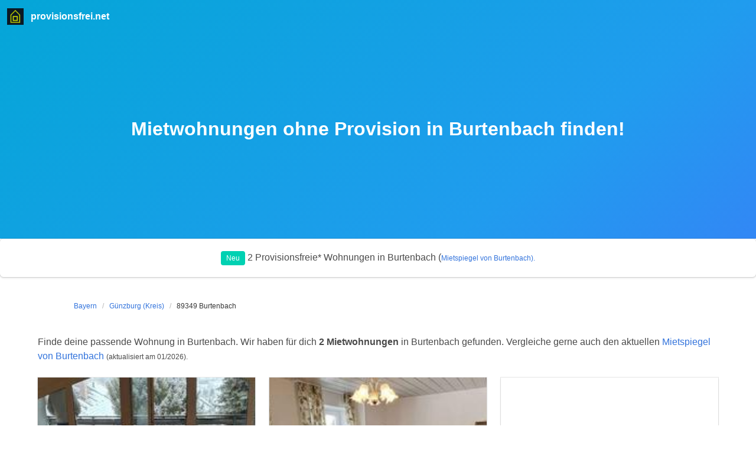

--- FILE ---
content_type: text/html; charset=UTF-8
request_url: https://provisionsfrei.net/burtenbach-2221/
body_size: 4702
content:


<!DOCTYPE html>
<html>

<head>
  <meta charset="utf-8">
  <meta name="viewport" content="width=device-width, initial-scale=1">
  <meta name="referrer" content="never">
  <!--<title>Wohnung in Burtenbach mieten! - Provisionsfreie Mietwohnungen in (89349) Burtenbach finden!</title>-->
  <title>Provisionsfreie Mietwohnungen in Burtenbach - Jetzt Traumwohnung in (89349) Burtenbach finden!</title>
  <meta name="description" content="Wir haben 2 Wohnungsangebote zur Miete 🏡 in Burtenbach ✅ Wohnungen & Garçonnière mieten ohne provision ✅ Schnell & bequem unter zahlreichen Angeboten">
  <link rel="stylesheet" href="/css/bulma.min.css">
  <link rel="stylesheet" href="/css/style.css" media="all">
  <link rel="icon" type="image/png" href="https://provisionsfrei.net/provisionsfrei.PNG" />


<link rel="canonical" href="https://provisionsfrei.net/burtenbach-2221/">


  <script defer src="https://use.fontawesome.com/releases/v5.3.1/js/all.js"></script>
   <script defer src="/hotlink.min.js"></script>
  <meta name="google-site-verification" content="kAI79LyxPzkTqlAVTfgf2-OC6uX6eznDUa6f1WnVGnI" />
</head>

<body>




        <section class="hero is-info is-medium is-bold">
            <div class="hero-head">
                <nav class="navbar" role="navigation" aria-label="main navigation" >
    <div class="navbar-brand">
      <a class="navbar-item" href="https://provisionsfrei.net/">
      <img src="/provisionsfrei.PNG" alt="Bulma: Free, open source, & modern CSS framework based on Flexbox" height="28" width="28"> 
	
	  <strong class="navbar-item is-tagline has-text-white">
provisionsfrei.net        </strong>
    </a>

      <a role="button" class="navbar-burger" aria-label="menu" aria-expanded="false">
      <span aria-hidden="true"></span>
      <span aria-hidden="true"></span>
      <span aria-hidden="true"></span>
    </a>
    </div>

  </nav>
            </div>
            <div class="hero-body">
                <div class="container has-text-centered">
                    <h1 class="title">
                    Mietwohnungen ohne Provision in Burtenbach finden!
                    </h1>
                    <h2 class="subtitle is-hidden">
                    </h2>
                </div>
            </div>
        </section>
<div class="box cta is-hidden-mobile">
            <p class="has-text-centered">
                <h2 class="has-text-centered"><span class="tag is-primary is-1">Neu</span> 2 Provisionsfreie* Wohnungen in Burtenbach (<a href="#mietpreisspiegel" class="is-size-7">Mietspiegel von Burtenbach).</h2>
            </p>
        </div>
		


  <section class="container">
  		<nav class="breadcrumb is-small" aria-label="breadcrumbs">
  <ul>
    <li><a href="/bayern-bundesland/">Bayern</a></li>
    <li><a href="/gunzburg-kreis-82-l/">Günzburg (Kreis) </a></li>
    <li class="is-active"><a href="https://provisionsfrei.net/burtenbach-2221/" aria-current="page">89349 Burtenbach</a></li>
  </ul>
</nav>



<div class="content is-hidden-mobile">
Finde deine passende Wohnung in Burtenbach. Wir haben für dich <b>2 Mietwohnungen</b> in Burtenbach gefunden. Vergleiche gerne auch den aktuellen <a href="#mietpreisspiegel">Mietspiegel von Burtenbach</a> <span class="is-size-7">(aktualisiert am 01/2026).</span>
</div>


            <div class="columns is-multiline">
						
						

				
															

			
			
		

		
                <div class="column is-4 is-flex" onclick="window.open('/54976572/','mywindow');" style="cursor: pointer;">
                    <div class="card is-shady">
                        <div class="card-image has-text-centered">
                           <figure class="image">
        <img data-src="/images/54976572.jpeg" class="fittedimage" alt="Helle 3,5-Zimmer Wohnung mit Balkon in Burtenbach in Burtenbach" loading="lazy">      </figure>
                        </div>
                        <div class="card-content">
                            <div class="content">
                                <h3 class="truncated" title="Helle 3,5-Zimmer Wohnung mit Balkon in Burtenbach">Helle 3,5-Zimmer Wohnung mit Balkon in Burtenbach</h3>
								<p><a href='https://maps.google.com/?q=Sebastian-Schertlin-Straße, 89349 Burtenbach' target='_blank' rel='nofollow'>Sebastian-Schertlin-Straße, 89349 Burtenbach</a></p>
                                <p>
								<div class="tags"><span class="tag  is-info">Balkon</span></div>								</p>
								<p>Wohnung zu mieten in Burtenbach mit 100m² und 3 Zimmer um € 950,- monatliche Miete. Alle Infos finden Sie direkt beim Inserat.  </p>
							
	  <div>100 m² | 3 Zi
                            </div></div>
      <strong><span class="is-pulled-right  is-outlined has-text-info	is-size-4	">950 €</span></strong></br>
	    	  <span class="is-clearfix	"></span>
	  	  <span class="is-pulled-right   is-outlined"><span class="tag">9,50 € / m²</span></span>
		  <span class="is-pulled-right   is-outlined">        vor 9 Tagen              </span>

		  	  <span class="is-clearfix	"></span>
                                <p><a href="#" onclick="window.open('/54976572/','mywindow'); return false;" target="_blank" rel="nofollow" class="button is-info  is-small is-outlined  is-rounded" rel="nofollow" title="        vor 9 Tagen              ">Details</a></p>
								
                        </div>
                    </div>
                </div>

                
											
						

				
															

			
			
		

		
                <div class="column is-4 is-flex" onclick="window.open('/54882552/','mywindow');" style="cursor: pointer;">
                    <div class="card is-shady">
                        <div class="card-image has-text-centered">
                           <figure class="image">
        <img data-src="/images/54882552.jpeg" class="fittedimage" alt="Helle 3,5-Zimmer-Wohnung in Burtenbach in Burtenbach" loading="lazy">      </figure>
                        </div>
                        <div class="card-content">
                            <div class="content">
                                <h3 class="truncated" title="Helle 3,5-Zimmer-Wohnung in Burtenbach">Helle 3,5-Zimmer-Wohnung in Burtenbach</h3>
								<p><a href='https://maps.google.com/?q=Hauptstraße 32, 89349 Burtenbach' target='_blank' rel='nofollow'>Hauptstraße 32, 89349 Burtenbach</a></p>
                                <p>
								<div class="tags"></div>								</p>
								<p>Wohnung zu mieten in Burtenbach mit 80m² und 3 Zimmer um € 900,- monatliche Miete. Alle Infos finden Sie direkt beim Inserat.  </p>
							
	  <div>80 m² | 3 Zi
                            </div></div>
      <strong><span class="is-pulled-right  is-outlined has-text-info	is-size-4	">900 €</span></strong></br>
	    	  <span class="is-clearfix	"></span>
	  	  <span class="is-pulled-right   is-outlined"><span class="tag">11,25 € / m²</span></span>
		  <span class="is-pulled-right   is-outlined">        vor 14 Tagen              </span>

		  	  <span class="is-clearfix	"></span>
                                <p><a href="#" onclick="window.open('/54882552/','mywindow'); return false;" target="_blank" rel="nofollow" class="button is-info  is-small is-outlined  is-rounded" rel="nofollow" title="        vor 14 Tagen              ">Details</a></p>
								
                        </div>
                    </div>
                </div>

                
											
						

				
															

			
			
		

		
                <div class="column is-4 is-flex" onclick="window.open('','mywindow');" style="cursor: pointer;">
                    <div class="card is-shady">
                        <div class="card-image has-text-centered">
                           <figure class="image">
        <img data-src="https://www.immosuchmaschine.de/resources/img/placeholder-img-02.png" class="fittedimage" alt="Gro&szlig;z&uuml;gige 6-Zimmer Wohnung mit gro&szlig;er Terasse in Burtenbach, auch als WG, oder Mitarbeiterunterkunf  in Burtenbach" loading="lazy">      </figure>
                        </div>
                        <div class="card-content">
                            <div class="content">
                                <h3 class="truncated" title="Gro&szlig;z&uuml;gige 6-Zimmer Wohnung mit gro&szlig;er Terasse in Burtenbach, auch als WG, oder Mitarbeiterunterkunf ">Großzügige 6-Zimmer Wohnung mit großer Terasse in Burtenbach, auch als WG, oder Mitarbeiterunterkunf </h3>
								<p><a href='https://maps.google.com/?q=89349 Burtenbach' target='_blank' rel='nofollow'>89349 Burtenbach</a></p>
                                <p>
								<div class="tags"><span class="tag  is-info">Terasse</span></div>								</p>
								<p> </p>
							
	  <div>220 m² | 6 Zi
                            </div></div>
      <strong><span class="is-pulled-right  is-outlined has-text-info	is-size-4	">1320 €</span></strong></br>
	    	  <span class="is-clearfix	"></span>
	  	  <span class="is-pulled-right   is-outlined"><span class="tag">6,00 € / m²</span></span>
		  <span class="is-pulled-right   is-outlined"></span>

		  	  <span class="is-clearfix	"></span>
                                <p><a href="#" onclick="window.open('','mywindow'); return false;" target="_blank" rel="nofollow" class="button is-info  is-small is-outlined  is-rounded" rel="nofollow" title="">Details</a></p>
								
                        </div>
                    </div>
                </div>

                
											
						

				
															

			
			
		

		
                <div class="column is-4 is-flex" onclick="window.open('','mywindow');" style="cursor: pointer;">
                    <div class="card is-shady">
                        <div class="card-image has-text-centered">
                           <figure class="image">
        <img data-src="https://www.immosuchmaschine.de/resources/img/placeholder-img-02.png" class="fittedimage" alt="Stilvolle 4-Raum-Erdgeschosswohnung in Burtenbach  in Burtenbach" loading="lazy">      </figure>
                        </div>
                        <div class="card-content">
                            <div class="content">
                                <h3 class="truncated" title="Stilvolle 4-Raum-Erdgeschosswohnung in Burtenbach ">Stilvolle 4-Raum-Erdgeschosswohnung in Burtenbach </h3>
								<p><a href='https://maps.google.com/?q=89349 Burtenbach' target='_blank' rel='nofollow'>89349 Burtenbach</a></p>
                                <p>
								<div class="tags"></div>								</p>
								<p> </p>
							
	  <div>97 m² | 4 Zi
                            </div></div>
      <strong><span class="is-pulled-right  is-outlined has-text-info	is-size-4	">1150 €</span></strong></br>
	    	  <span class="is-clearfix	"></span>
	  	  <span class="is-pulled-right   is-outlined"><span class="tag">11,86 € / m²</span></span>
		  <span class="is-pulled-right   is-outlined"></span>

		  	  <span class="is-clearfix	"></span>
                                <p><a href="#" onclick="window.open('','mywindow'); return false;" target="_blank" rel="nofollow" class="button is-info  is-small is-outlined  is-rounded" rel="nofollow" title="">Details</a></p>
								
                        </div>
                    </div>
                </div>

                <div class="column is-4 is-flex">
                	<style>
                	.adslot_1 { width: 320px; height: 100px; }
@media (min-width:500px) { .adslot_1 { width: 468px; height: 60px; } }
@media (min-width:800px) { .adslot_1 { width: 728px; height: 90px; } }</style>
						<script async src="https://pagead2.googlesyndication.com/pagead/js/adsbygoogle.js"></script>
						<ins class="adsbygoogle adslot_1"
						     style="display:block"
						     data-ad-format="fluid"
						     data-ad-layout-key="-f2-11+3k-5u+5n"
						     data-ad-client="ca-pub-9972235021291016"
						     data-ad-slot="2074861783"></ins>
						<script>
						(adsbygoogle = window.adsbygoogle || []).push({});
							 //document.addEventListener("DOMContentLoaded", fn, false);
							 //window.setTimeout(fn, 2000);
							 function fn() {
							 	//(adsbygoogle = window.adsbygoogle || []).push({});
							 }
						     
						</script></div>
								                
            </div>
			
			<div class="content">
			<h2>Wohnung in Burtenbach mieten.</h2>
			<p>Die Suche nach der passenden Immobilie ist nicht immer leicht. Wir von provisionsfrei.net wollen dir helfen, deine passende <strong>Wohnung in Burtenbach</strong> zu finden. Dabei ist es uns wichtig, dass du deine Mietwohnung ganz ohne Maklergebühren oder Markler findest. <br/>Aktuell findest du bei uns für Burtenbach 2 Wohnungen, welche du direkt vergleichen kannst. Du findest in unserem Immobilienportal Wohnungen mit <strong>3 Zimmer</strong> bishin zu <strong>6-Zimmer Wohnungen</strong>. Die Mietwohnungen kosten zwischen <strong>900 €</strong> und <strong>1320 €</strong> <span class="is-size-7">(siehe <a href="#mietpreisspiegel">Mietpreisspiegel</a>)</span>.
			<p> 				Ein wichtiges Kriterium bei der Wohnunggssuche ist häufig der Balkon. Burtenbach bietet aktuell einige Wohnangebote <b>mit Balkon</b>.				
			</p>
						<h3 id="mietpreisspiegel">Mietpreisspiegel in Burtenbach </h3>
		<br />Der aktuelle <b>Mietspiegel von Burtenbach</b> beträgt: 9,25 € / m²  (Stand <time datetime="2026-01-24">24. Jan. 2026</time>). <br />Berechnet aus den aktuell verfügbaren Angeboten der Mietobjekte. Der Mietspiegel der Wohnungsbörse wird auf dieser Seite <b>nicht</b> von den Städten und Gemeinden ausgegeben, sondern nach den aktuell gelisteten Mietobjekten berechnet.<br />
			Je nachdem, welche Anzahl an Zimmer, ob Garten oder Balkon oder wie groß deine Wohnfläche ist - Wir möchten, dass du hier die passende, <strong>provisionsfreie Mietwohnung</strong> findest. </p>
			<p>Wir hoffen, dass du das passende Angebot für deine Wohnung im Günzburg (Kreis) findest.</p> 
			
			</div>
			
	  <div class="message is-link">	
	  <div class="message-header">
	  Zusätzliche Infos zu Burtenbach</div>
		<div class="message-body">
		  <div class="content fotos">
			<h2 id="fotos">Fotos aus der Umgebung</h2>
			<div class="columns">
						</div>
			<p>Mehr Informationen zur <a href="https://de.wikipedia.org/wiki/Burtenbach" target="_blank" rel="nofollow">Geschichte, Wirtschaft, Infrastruktur und Sehenswürdigkeiten von Burtenbach</a></p>
		  </div>
	  
		  <div class="content">
			  <h2>Häufige Fragen zum Wohnen in Burtenbach</h2>
			  <h3>Wieviel kostet der Quadratmeter pro Wohnfläche in Burtenbach?</h3>
			  				<p>Der Quadratmeterpreis in Burtenbach beträgt 9,25 Euro.</p>

			  <h3>Wieviel kosten die Mietwohnungen in Burtenbach im Schnitt?</h3>
			  <p>Die Mietwohnungen kosten zwischen 900 € und 1320 € .</p>
			  <h3>Was bedeutet provisionsfrei mieten?</h3>
			  <p>Bei diesen Wohnungen fallen keine zusätzlichen Marklergebühren an. Entweder werden die Wohnungen direkt vom Eigentümer angeboten und vermietet oder der Eigentümer beauftragt einen Makler und bezahlt die Maklerprovision selbst.</p>
		  </div>
	  
	  
	  		</div>
	  </div>
			 <div id="mapid "></div>
  
  
  </section>
  

  <footer class="footer">
    <div class="content has-text-centered">
     <?php# getBundeslander(); ?>
      <a href="/impressum.html">Impressum</a> | Datenschutz 
    </div>
  </footer>
  
 
  
  
  
   <script type="application/ld+json">
{
  "@context": "https://schema.org",
  "@type": "BreadcrumbList",
  "itemListElement": [{
    "@type": "ListItem",
    "position": 1,
    "name": "Provisionsfreie Mietwohnungen",
    "item": "https://provisionsfrei.net/"
  },{
    "@type": "ListItem",
    "position": 2,
    "name": "Bayern",
    "item": "https://provisionsfrei.net/bayern-bundesland/"
  },{
    "@type": "ListItem",
    "position": 3,
    "name": "89349 Burtenbach",
    "item": "https://provisionsfrei.net/burtenbach-2221/"
  }]
}
</script>
<script>
//var mymap = L.map('mapid').setView([51.505, -0.09], 13);


//var map = L.map('map', {
  //  center: [51.505, -0.09],
   // zoom: 13
//});
</script>
      

  
  <!-- Yandex.Metrika counter -->
<script type="text/javascript" >
   (function(m,e,t,r,i,k,a){m[i]=m[i]||function(){(m[i].a=m[i].a||[]).push(arguments)};
   m[i].l=1*new Date();k=e.createElement(t),a=e.getElementsByTagName(t)[0],k.async=1,k.src=r,a.parentNode.insertBefore(k,a)})
   (window, document, "script", "https://mc.yandex.ru/metrika/tag.js", "ym");

   ym(53193022, "init", {
        clickmap:true,
        trackLinks:true,
        accurateTrackBounce:true
   });
</script>
<noscript><div><img src="https://mc.yandex.ru/watch/53193022" style="position:absolute; left:-9999px;" alt="" /></div></noscript>
<!-- /Yandex.Metrika counter -->
<!-- 
<script async src="https://pagead2.googlesyndication.com/pagead/js/adsbygoogle.js"></script>
<script>
     (adsbygoogle = window.adsbygoogle || []).push({
          google_ad_client: "ca-pub-9972235021291016",
          enable_page_level_ads: true
     });
</script>
-->
</body>

</html>
<script type="application/ld+json">
{
  "@context": "https://schema.org",
  "@type": "FAQPage",
  "mainEntity": [{
    "@type": "Question",
    "name": "Wieviel kostet der Quadratmeter pro Wohnfläche in Burtenbach?",
    "acceptedAnswer": {
      "@type": "Answer",
      "text": "Der Quadratmeterpreis in Burtenbach  beträgt 9,25 Euro."
    }
  },{
    "@type": "Question",
    "name": "Wieviel kosten die Mietwohnungen in Burtenbach im Schnitt?",
    "acceptedAnswer": {
      "@type": "Answer",
      "text": "Die Mietwohnungen kosten zwischen 900 € und 1320 € ."
    }
  },{
    "@type": "Question",
    "name": "Was bedeutet provisionsfrei mieten?",
    "acceptedAnswer": {
      "@type": "Answer",
      "text": "Bei diesen Wohnungen fallen keine zusätzlichen Marklergebühren an. Entweder werden die Wohnungen direkt vom Eigentümer angeboten und vermietet oder der Eigentümer beauftragt einen Makler und bezahlt die Maklerprovision selbst."
    }
  }]
}
</script>
<script type="application/ld+json">
            {
            "@context": "http://schema.org/",
            "@type": ["Apartment","Product"],
            "name": "Provisionsfreie Wohnung in Burtenbach mieten",
            "sku": "82",
            "brand": "provisionsfrei.net",
            "description": "Passende Wohnung in Burtenbach finden.",
            "image": "https://provisionsfrei.net/images/provisionsfrei-kein-bild.png",
            "offers": {
            "@type": "AggregateOffer",
            "priceCurrency": "EUR",
			 "lowPrice": "900",
            "highPrice": "1320",
            "offerCount": 2            }
            }
        </script> 
		
		


  


















 


--- FILE ---
content_type: text/html; charset=utf-8
request_url: https://www.google.com/recaptcha/api2/aframe
body_size: 268
content:
<!DOCTYPE HTML><html><head><meta http-equiv="content-type" content="text/html; charset=UTF-8"></head><body><script nonce="_FNWkst1agPmLbBYB0OTQA">/** Anti-fraud and anti-abuse applications only. See google.com/recaptcha */ try{var clients={'sodar':'https://pagead2.googlesyndication.com/pagead/sodar?'};window.addEventListener("message",function(a){try{if(a.source===window.parent){var b=JSON.parse(a.data);var c=clients[b['id']];if(c){var d=document.createElement('img');d.src=c+b['params']+'&rc='+(localStorage.getItem("rc::a")?sessionStorage.getItem("rc::b"):"");window.document.body.appendChild(d);sessionStorage.setItem("rc::e",parseInt(sessionStorage.getItem("rc::e")||0)+1);localStorage.setItem("rc::h",'1769286198486');}}}catch(b){}});window.parent.postMessage("_grecaptcha_ready", "*");}catch(b){}</script></body></html>

--- FILE ---
content_type: text/css
request_url: https://provisionsfrei.net/css/style.css
body_size: 224
content:
.truncated {
  white-space: nowrap;
  overflow: hidden;
  text-overflow: ellipsis;
}

.image img.fittedimage {
	height: 24rem;
	    object-fit: cover;
}

.breadcrumb {
	padding: 1rem;
}
#mapid { height: 180px; }

.hero.has-background {
  position: relative;
  overflow: hidden;
}
.hero-background {
  position: absolute;
  object-fit: cover;
  object-position: center center;
  width: 100%;
  height: 100%;
}
.hero-background.is-transparent {
  opacity: 0.5;
}
.fotos .is-128x128 {
height: auto;
}

.notification-fixed {
	position: fixed;
	bottom: 0;
	margin-bottom: 0 !important;
}


.responsiveContainer {
  position: relative;
  padding-bottom: 56%;
  height: 0;
  overflow: hidden;

}

.responsiveContainer iframe {
  position: absolute;
  top: 0;
  left: 0;
  width: 100%;
  height: 100%;
}


--- FILE ---
content_type: application/javascript
request_url: https://provisionsfrei.net/hotlink.min.js
body_size: 875
content:
/*! @source http://purl.eligrey.com/github/hotlink.js/blob/master/hotlink.js */
var hotlink=function(e,t){"use strict";for(var r,n,i,o="http://www.w3.org/1999/xhtml",l="http://purl.eligrey.com/hotlink",c=t.documentElement,a=e.navigator.userAgent,s=~a.indexOf("Gecko/"),f=~a.indexOf("MSIE"),u=e.opera,d=function(e){if(e.click)e.click();else{var r=t.createEvent("Event");r.initEvent("click",!0,!0),e.dispatchEvent(r)}},h=function(e,t){return e.appendChild(t)},m=function(e,r,n){return(n||t).createElementNS(e,r)},g=function(e,t,r){var n=e.getAttribute(t);return 3===arguments.length&&(r===!1?e.removeAttribute(t):e.setAttribute(t,r)),n},p=function(e){var t,r,n,i=e.parentNode,c=i.insertBefore(m(l,"img"),e),a=h(c,m(o,"iframe")),p=m(o,"a",a.contentDocument),v=g(e,"data-src"),y=+g(e,"width"),b=+g(e,"height");for((s||u)&&(y+=16,b+=16),t=e.attributes,r=t.length;r--;)n=t[r],g(c,n.name,n.value);i.removeChild(e),a.style.verticalAlign="bottom",a.style.width=y+"px",a.style.height=b+"px",a.scrolling="no",a.style.border=0,p.rel="noreferrer",p.href=v,(s||f)&&(a.src=v),d(p)},v=!1,y=[],b=!1,k=("referrerPolicy"in new Image),w=function(e){k?(e.referrerPolicy="no-referrer",e.src=g(e,"data-src",!1)):v?b?p(e):e.src=g(e,"data-src",!1):y.push(e)},x="about:blank",E=function(){v=!0,b=""===r.contentDocument.referrer;for(var e=0,t=y.length;t>e;e++)w(y[e])},A=m(o,"style"),L=t.querySelectorAll("img[data-src]"),R=L.length;R--;)i=L[R],i.namespaceURI===o&&w(i);return k?w:(h(A,t.createTextNode("@namespace'"+l+"';img{display:inline-block;vertical-align:bottom}")),h(c,A),r=h(c,m(o,"iframe")),n=m(o,"a",r.contentDocument),r.style.visibility="hidden",r.style.height=r.style.border=0,n.rel="noreferrer",(s||f)&&(x="undefined"!=typeof Blob&&"undefined"!=typeof URL?URL.createObjectURL(new Blob([""],{type:"text/plain"})):"/robots.txt"),n.href=x,r.addEventListener("load",E,!1),(s||f)&&(r.src=n.href),d(n),w)}(self,document);